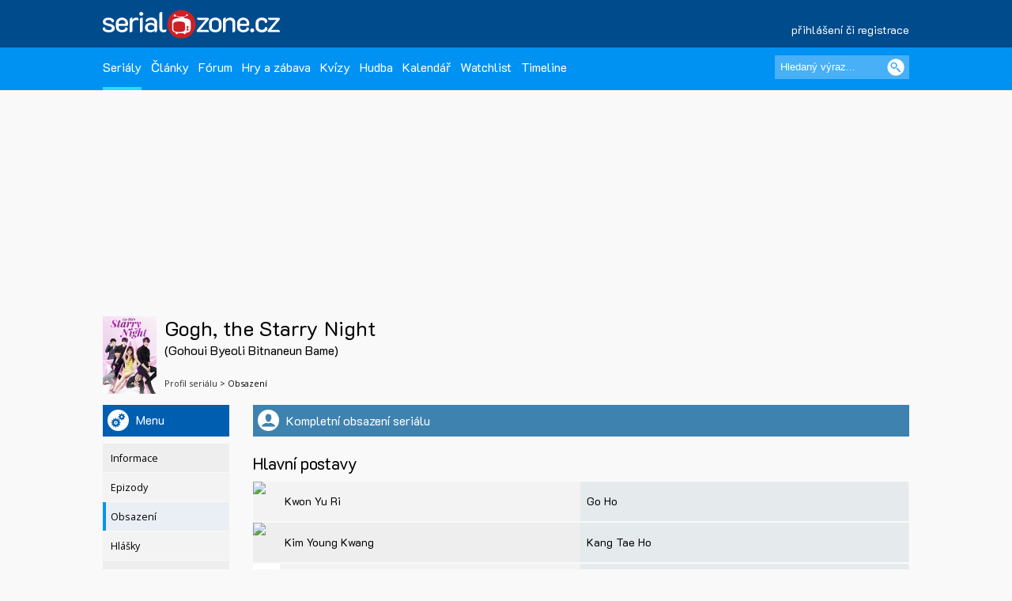

--- FILE ---
content_type: text/html; charset=UTF-8
request_url: https://www.serialzone.cz/serial/gogh-the-starry-night/obsazeni/
body_size: 7016
content:
<?xml version="1.0" encoding="utf-8"?><!DOCTYPE html PUBLIC "-//SZC//DTD XHTML 1.0 Transitional//EN" 
        "http://www.SZ.org/TR/2000/REC-xhtml1-20000126/DTD/xhtml1-transitional.dtd">
<html xmlns="http://www.SZ.org/1999/xhtml" xml:lang="cs" lang="cs">
 <head>
  <meta name="author" content="SerialZone.cz – nejzábavnější seriálový web" />
  <meta name="copyright" content="&copy; 2021 SerialZone.cz">
  <meta http-equiv="content-type" content="text/html; charset=utf-8" />  
  <title>Gogh, the Starry Night – obsazení | SerialZone.cz</title>
  <meta name="description" content="Průvodce obsazením seriálu Gogh, the Starry Night (Gohoui Byeoli Bitnaneun Bame). A kdo tam hraje? Kwon Yu Ri jako Go Ho, Kim Young Kwang jako Kang Tae Ho, Lee Ji Hoon jako Hwang Ji Hoon a další..." />
  <meta name="keywords" content="obsazení,herci,tvůrci,štáb" />
  <meta name="viewport" content="initial-scale=1.0" />  
  <meta name="viewport" content="width=device-width, initial-scale=1.0, minimum-scale=1.0, maximum-scale=1.0, user-scalable=no" />  
  <meta property="og:site_name" content="SerialZone.cz" />
  <meta property="og:url" content="https://www.serialzone.cz/serial/gogh-the-starry-night/obsazeni/" />
  <meta property="og:description" content="Průvodce obsazením seriálu Gogh, the Starry Night (Gohoui Byeoli Bitnaneun Bame). A kdo tam hraje? Kwon Yu Ri jako Go Ho, Kim Young Kwang jako Kang Tae Ho, Lee Ji Hoon jako Hwang Ji Hoon a další..." />
  <meta property="og:image" content="https://www.serialzone.cz/obrazky/plakaty/gogh-the-starry-night-16335.jpg" />
<link rel="previewimage" href="https://www.serialzone.cz/obrazky/plakaty/gogh-the-starry-night-16335.jpg"><meta property="og:title" content="Gogh, the Starry Night – obsazení" />
  <meta property="fb:admins" content="1315524901"/>
  <meta property="fb:app_id" content="143903468964850"/>
  
  <style type="text/css" title="currentStyle" media="screen">@import "https://www.serialzone.cz/static/css-1750666096.css";</style>  <style type="text/css" title="currentStyle" media="screen">@import "https://www.serialzone.cz/static/menu.css?v=08122020";</style>
    

  
  <!--<link rel="search" type="application/opensearchdescription+xml" href="https://www.serialzone.cz/opensearch.xml" title="SerialZone.cz" />  -->
  <link rel="shortcut icon" href="https://www.serialzone.cz/favicon.ico" />
  <link rel="icon" href="https://www.serialzone.cz/sz-logo-tab.svg" type="image/svg+xml" />
  <link rel="icon" type="image/png" sizes="32x32" href="https://www.serialzone.cz/favicon-32x32.png">
  <link rel="icon" type="image/png" sizes="16x16" href="https://www.serialzone.cz/favicon-16x16.png">
  <link rel="apple-touch-icon" sizes="180x180" href="https://www.serialzone.cz/apple-touch-icon.png">
  <link rel="manifest" href="https://www.serialzone.cz/site.webmanifest">
  <!--<link rel="mask-icon" href="https://www.serialzone.cz/sz-logo-tab.svg" color="#5bbad5">-->
  <meta name="msapplication-TileColor" content="#da532c">
  <meta name="theme-color" content="#ffffff">
  
  <link href="https://plus.google.com/105216904603912616969" rel="publisher" />
  
  <link rel="stylesheet" href="https://fonts.googleapis.com/css?family=Open+Sans" async />
  <link rel="stylesheet" href="https://fonts.googleapis.com/css?family=K2D" async />

  <link rel="canonical" href="https://www.serialzone.cz/serial/gogh-the-starry-night/obsazeni/" />
  
  
  <!-- Google Tag Manager -->
  <script>(function(w,d,s,l,i){w[l]=w[l]||[];w[l].push({'gtm.start':
  new Date().getTime(),event:'gtm.js'});var f=d.getElementsByTagName(s)[0],
  j=d.createElement(s),dl=l!='dataLayer'?'&l='+l:'';j.async=true;j.src=
  'https://www.googletagmanager.com/gtm.js?id='+i+dl;f.parentNode.insertBefore(j,f);
  })(window,document,'script','dataLayer','GTM-WSDBWTW');</script>
  <!-- End Google Tag Manager -->
    
  
  
  <script src="//assets.adobedtm.com/e949270ea86e/06f76135b050/launch-facbe9b48c75.min.js" async></script>
    
  <script src="https://code.jquery.com/jquery-3.5.1.min.js" integrity="sha256-9/aliU8dGd2tb6OSsuzixeV4y/faTqgFtohetphbbj0=" crossorigin="anonymous" type="text/javascript" charset="utf-8"></script>
  <script src="https://code.jquery.com/jquery-migrate-1.4.1.min.js"></script>
  <script type="text/javascript">!window.jQuery && document.write('<script src="https://www.serialzone.cz/js/jquery.min.js"><\/script>')</script>
  <script src="https://www.serialzone.cz/js/all.js?v=20200205" type="text/javascript" charset="utf-8"></script>
  <!-- Global site tag (gtag.js) - Google Analytics -->
  <script async src="https://www.googletagmanager.com/gtag/js?id=UA-61551-3"></script>
  <script type="text/javascript">
    var _gaq = _gaq || [];
  _gaq.push(['_setAccount', 'UA-61551-3']);
  _gaq.push(['_setDomainName', '.serialzone.cz']);
  _gaq.push(['_trackPageview']);
  _gaq.push(['_setVar', 'vsichni']);
  _gaq.push(['b._setAccount', 'UA-25622510-2']);
  _gaq.push(['b._setDomainName', '.serialzone.cz']);
  _gaq.push(['b._trackPageview']);
  _gaq.push(['b._setVar', 'vsichni']);

  (function() {
    var ga = document.createElement('script'); ga.type = 'text/javascript'; ga.async = true;
    ga.src = ('https:' == document.location.protocol ? 'https://ssl' : 'http://www') + '.google-analytics.com/ga.js';
    var s = document.getElementsByTagName('script')[0]; s.parentNode.insertBefore(ga, s);
  })();
  </script>
    <style type="text/css">
  body {
      }
  </style>
  <body>
  
  <!-- Google Tag Manager (noscript) -->
<noscript><iframe src="https://www.googletagmanager.com/ns.html?id=GTM-WSDBWTW"
height="0" width="0" style="display:none;visibility:hidden"></iframe></noscript>
<!-- End Google Tag Manager (noscript) -->
  
<div class="navobal">
<div class="navlogo">
    <div class="logo-menu">
        <a href="https://www.serialzone.cz/" class="lg" title="Homepage"><img src="https://www.serialzone.cz/static/images/serialzone-logo-3bis.svg" class="logo-ico" alt="SerialZone.cz" /></a>
                <div class="user-menu-top">
        <div class="umt-link">
          <a href="https://www.serialzone.cz/prihlaseni/">přihlášení či registrace</a>
        </div>
        </div>
            </div>
    <div class="cleaner"></div>
    
</div>
<!-- Navbar -->
<nav>
  <div class="in-menu">
      <label for="drop" class="toggle">HLAVNÍ MENU</label>
      <input type="checkbox" id="drop" />
      <ul class="menu">
        
        <li class="fl-left"><a href="https://www.serialzone.cz/serialy/" class="navactive">Seriály</a></li>        
        <li class="fl-left"><a href="https://www.serialzone.cz/clanky/">Články</a></li>
        <li class="fl-left"><a href="https://www.serialzone.cz/forum/">Fórum</a></li>
        
        <li class="fl-left"><a href="https://www.serialzone.cz/hry/">Hry a zábava</a></li>
        <li class="fl-left"><a href="https://www.serialzone.cz/kvizy/">Kvízy</a></li>  
        <li class="fl-left"><a href="https://www.serialzone.cz/playlist/">Hudba</a></li>      
        <!--<li class="fl-left"> 
          <label for="drop-1" class="toggle">Nástroje</label>
          <a href="#">Ostatní</a>
          <input type="checkbox" id="drop-1"/>
          <ul>
            <li><a href="#">Live</a></li>
          </ul>
        </li> -->
                <li class="fl-left"><a href="https://www.serialzone.cz/kalendar/">Kalendář</a></li>
        <li class="fl-left"><a href="https://www.serialzone.cz/watchlist/">Watchlist</a></li>
        <li class="fl-left"><a href="https://www.serialzone.cz/timeline/?bleskovky=ano">Timeline
                </a></li>
        <!--
                 <li class="fl-left"><a href="https://www.serialzone.cz/advent/"">Advent</a></li>
                  -->
      </ul>
  
      <div class="main-search">
          <div style=""><form id="vyhledavani" method="get" action="https://www.serialzone.cz/hledani/"><input class="odesilaci" type="submit" value="" aria-label="Vyhledat"><input class="tazaci" id="hledani" size="18" type="text" name="co" placeholder="Hledaný výraz..." aria-label="Hledaný výraz"></form><div class="cleaner"></div></div>    
      </div>
      <div class="cleaner"></div>
  </div>    
</nav>
 </div>
<div class="marginator"></div>



<div class="obal">
<!--
<a href="https://www.geekshirts.cz?utm_source=serialzone&utm_medium=banner&utm_campaign=2020-vanoce" id="hpbglink-brand" style="background-position: fixed; background-image: url('https://www.serialzone.cz/obrazky/geekshirt.jpg'); background-repeat: no-repeat; background-position: 50% 112px;" onclick="_gaq.push(['_trackEvent', 'link-out', 'cc', 'pozadi']);" target="_blank"></a>
 -->
<div class="brand-cover">
<script type="text/javascript">
$(function(){  
  $('.epizodydetail').click(function() {
    var pid = $(this).attr('href').substr(5);
    var htm = $(this).parents(".play-line2");
    jQuery.ajax({
       type: "POST",
       url: "https://www.serialzone.cz/ajax/osobnost-epizody/",
       data: "postava="+pid,
       cache: false,
       success: function(response){
          htm.after(response);
       }
      });
    $(this).off();
    return false; // odkazy nikam nevedou
  });  
}); 
</script>
       
        
      
     <div class="content">
  
      <div class="SZ-row SZ-container banner-header">
  <div class="top-leaderboard-box">
    <div id="top-leaderboard-branding"></div>  
    <div id="top-leaderboard-desktop"></div>
    <div id="top-leaderboard-mobil"></div>
  </div>
</div>
      
      <!-- obsah stránky -->
      <div class="pto10">
              
              
              <div class="wrapper">
                
                <script type="text/javascript">
$(function(){ 
  $.fn.toggleAttr = function(attr, attr1, attr2) {
    return this.each(function() {
      var self = $(this);
      if (self.attr(attr) == attr1)
        self.attr(attr, attr2);
      else
        self.attr(attr, attr1);
    });
  }; 
  $('#pridavatko').click(function() {
    if ($(this).hasClass('pict-minus')) {
      $.ajax({
         type: "POST",
         url: "https://www.serialzone.cz/ajax/moje-serialy/",
         data: "serial=10742&akce=odebrat",
         cache: false
      }); 
      $(".pict-skrt").parent("a").hide();
      $(".pict-love").parent("a").hide();
      $(".pict-oko").parent("a").show();
    } else {          
      $.ajax({
        method: "POST",
        url: "https://www.serialzone.cz/ajax/co-ted/",
        data: { sid: 10742 }
      })
      .done(function( response ) {           
        $('body').prepend('<div class="overlay">'+response+'</div>'); 
      });
      $(".pict-skrt").parent("a").show();
      $(".pict-love").parent("a").show();
      $(".pict-oko").parent("a").hide();
  
      $(document).bind('keydown', function(e) { 
        if (e.which == 27) {
          $(".overlay").hide();
        }
      });
      $(document).on('click', function (e) {
        if ($(e.target).closest(".overbox").length === 0) {
          $(".overlay").hide();
        }
      });
      
      $('body').on('click', '.overbox a', function() {
        var cotedakce = $(this).attr('href').substr(1);        
        if ((cotedakce=="vse")||(cotedakce=="azpo")){
          eid = "vse";
          if (cotedakce=="azpo"){
            eid = $("#epid").val();
          }
          $.ajax({
           type: "POST",
           url: "https://www.serialzone.cz/ajax/multi-hodnoceni-epizody/",
           data: "serial=10742&epizody="+ eid,
           cache: false
          });
        }
        $(".overlay").hide();
        return false;
      });
    }
    $(this).toggleClass('pict-plus pict-minus');
    $(this).toggleAttr('title', 'Do sledovaných', 'Odebrat ze sledovaných');
    $(this).toggleAttr('alt', 'Do sledovaných', 'Odebrat ze sledovaných');
    return false; 
  });
  
  $('.pict-oko').click(function() {     
    $.ajax({
       type: "POST",
       url: "https://www.serialzone.cz/ajax/moje-serialy/",
       data: "serial=10742&akce=watchlist",
       cache: false
    }); 
    $(this).toggleClass('pact');
    $(this).toggleAttr('title', 'Chci vidět', 'Už nechci vidět');
    $(this).toggleAttr('alt', 'Chci vidět', 'Už nechci vidět');
    return false; 
  }); 
  
  $('.pict-love').click(function() { 
    var akce = "love";
    if ($(this).hasClass('pact')) {
      var akce = "unlove";
    }  
    $.ajax({
       type: "POST",
       url: "https://www.serialzone.cz/ajax/moje-serialy/",
       data: "serial=10742&akce="+akce,
       cache: false
    }); 
    $(this).toggleClass('pact');
    $(this).toggleAttr('title', 'Do zamilovaných', 'Odebrat ze zamilovaných');
    $(this).toggleAttr('alt', 'Do zamilovaných', 'Odebrat ze zamilovaných');
    return false; 
  }); 
  
  $('.pict-skrt').click(function() { 
    var akce = "ignore";
    if ($(this).hasClass('pact')) {
      var akce = "unignore";
    }  
    $.ajax({
       type: "POST",
       url: "https://www.serialzone.cz/ajax/moje-serialy/",
       data: "serial=10742&akce="+akce,
       cache: false
    }); 
    $(this).toggleClass('pact');
    $(this).toggleAttr('title', 'Do ignorovaných', 'Odebrat z ignorovaných');
    $(this).toggleAttr('alt', 'Do ignorovaných', 'Odebrat z ignorovaných');
    return false; 
  }); 
   
}); 
</script>


<div class="content-wrapper">
  <div class="">
        
        <!-- grid -->    
        <div class="parent-sub">
                
                <!-- část gridu plakát a moje hodnocení -->
                <div class="sub-poster">
                    <div class="mp"><a href="https://www.serialzone.cz/serial/gogh-the-starry-night/"><img src="https://www.serialzone.cz/obrazky/plakaty/gogh-the-starry-night-16335.jpg" alt="plakát seriálu" /></a></div>
                    
                </div>
                <!-- část gridu plakát a moje hodnocení end -->
                
                
                <!-- část gridu nadpis a piktogramy -->
                <div class="sub-mb-line">
                        <div class="mb-line-head fl-left" style="width: calc(100% - 120px);">
                            <h1>Gogh, the Starry Night</h1>
                            <h4>(Gohoui Byeoli Bitnaneun Bame)</h4>                            
                            <div id="breadcrumb"><a href="https://www.serialzone.cz/serial/gogh-the-starry-night/">Profil seriálu</a> > Obsazení</div>
                        </div>
                        
                                                
                        <div class="cleaner"></div>
                </div>
                <!-- část gridu nadpis a piktogramy end -->
                
                
        </div>
        <!-- grid end -->
      
  </div>
</div>                  
                            
                <div class="content-wrapper">
                  
                  <div class="w100p">
                        
                        <a href="#main-menu-ham" class="menu-ham-toggle" role="button" id="main-menu-ham-toggle" aria-expanded="false" aria-controls="main-menu-ham" aria-label="Open main menu">
                                <div class="fl-left">
                                <span class="icon-bar"></span>
                                <span class="icon-bar"></span>
                                <span class="icon-bar"></span>
                                </div>
                                <div class="mht-in">MENU K SERIÁLU</div>
                                <div class="cleaner"></div>  
                            </a> 
                        
                        <!-- submenu -->
                        <div class="smenul">                       
                            
                            <div class="headb-blue"><div class="hb-pikt-nastaveni"></div>Menu</div>

                            <div id="main-menu-ham" class="main-menu-ham" role="navigation" aria-expanded="false" aria-label="Main menu">                             
                              
                              <ul class="">
                                <li><a href="https://www.serialzone.cz/serial/gogh-the-starry-night/">Informace</a></li>
                                <li><a href="https://www.serialzone.cz/serial/gogh-the-starry-night/epizody/">Epizody</a></li>
                                <li><a href="https://www.serialzone.cz/serial/gogh-the-starry-night/obsazeni/" class="usu-act"; >Obsazení</a></li>
                                <li><a href="https://www.serialzone.cz/serial/gogh-the-starry-night/hlasky/">Hlášky</a></li>
                                <li><a href="https://www.serialzone.cz/serial/gogh-the-starry-night/narazky/">Narážky</a></li>
                                <li><a href="https://www.serialzone.cz/serial/gogh-the-starry-night/zajimavosti/">Zajímavosti</a></li>
                                <li><a href="https://www.serialzone.cz/serial/gogh-the-starry-night/clanky/">Články</a></li>
                                <li><a href="https://www.serialzone.cz/serial/gogh-the-starry-night/nazory/">Názory</a></li>
                                <li><a href="https://www.serialzone.cz/serial/gogh-the-starry-night/media/">Videa</a></li>
                                <li><a href="https://www.serialzone.cz/serial/gogh-the-starry-night/hudba/">Hudba</a></li>
                                <li><a href="https://www.serialzone.cz/serial/gogh-the-starry-night/sledovanost/">Sledovanost</a></li>
                                <li><a href="https://www.serialzone.cz/serial/gogh-the-starry-night/statistiky/">Statistiky</a></li>
                                <li><a href="https://www.serialzone.cz/serial/gogh-the-starry-night/widgety/">Widgety</a></li>                               
                                <li><a href="https://www.serialzone.cz/serial/gogh-the-starry-night/podobne/">Podobné / doporučené</a></li>
                                            
                            </ul>
                            
                                                        
                            </div>
                            <a href="#main-menu-ham-toggle"  class="backdrop"  tabindex="-1" aria-hidden="true" hidden></a>
                            
                            <div class="skyscraper">
  <div id="scyscraper-levy"></div>
</div>
                      
                                            
                        </div>
                        <!-- submenu end -->
                        
                        
                        <!-- page content -->
                        <div class="smenul-content">
                            
                             
                        <div class="head-box mbo20 SZ-bg-menuhead-blue2"><div class="hb-pikt-obsazeni"></div>Kompletní obsazení seriálu</div>     
                            

                        <h2 class="mbo10">Hlavní postavy</h2><div class="play-line2"><div class="playlist-line2"><a href="" class="pl2-poster"><img src="https://www.serialzone.cz/obrazky/osobnosti/kwon-yu-ri-2024-574.jpg" width="34"></a><div class="pl-line-song"><a href="https://www.serialzone.cz/osobnost/kwon-yu-ri/">Kwon Yu Ri</a></div><div class="pl-line-artist2"><div class="pla-in">Go Ho </div><div class="cleaner"></div></div><div class="cleaner"></div></div></div><div class="play-line2"><div class="playlist-line2"><a href="" class="pl2-poster"><img src="https://www.serialzone.cz/obrazky/osobnosti/kim-young-kwang-2023-2659.jpg" width="34"></a><div class="pl-line-song"><a href="https://www.serialzone.cz/osobnost/kim-young-kwang/">Kim Young Kwang</a></div><div class="pl-line-artist2"><div class="pla-in">Kang Tae Ho </div><div class="cleaner"></div></div><div class="cleaner"></div></div></div><div class="play-line2"><div class="playlist-line2"><a href="" class="pl2-poster"><img src="https://www.serialzone.cz/static/images/default-person.jpg" width="34"></a><div class="pl-line-song"><a href="https://www.serialzone.cz/osobnost/lee-ji-hoon-ii/">Lee Ji Hoon</a></div><div class="pl-line-artist2"><div class="pla-in">Hwang Ji Hoon </div><div class="cleaner"></div></div><div class="cleaner"></div></div></div><h2 class="mbo10 mto15">Vedlejší postavy</h2><div class="play-line2"><div class="playlist-line2"><a href="" class="pl2-poster"><img src="https://www.serialzone.cz/static/images/default-person.jpg" width="34"></a><div class="pl-line-song"><a href="https://www.serialzone.cz/osobnost/shin-jae-ha/">Shin Jae Ha</a></div><div class="pl-line-artist2"><div class="pla-in">Oh Jung Min </div><div class="cleaner"></div></div><div class="cleaner"></div></div></div><div class="play-line2"><div class="playlist-line2"><a href="" class="pl2-poster"><img src="https://www.serialzone.cz/obrazky/osobnosti/choi-deok-moon-2021-620.jpg" width="34"></a><div class="pl-line-song"><a href="https://www.serialzone.cz/osobnost/choi-deok-moon/">Choi Deok Moon</a></div><div class="pl-line-artist2"><div class="pla-in">ředitel Choi Chang Sub </div><div class="cleaner"></div></div><div class="cleaner"></div></div></div><div class="play-line2"><div class="playlist-line2"><a href="" class="pl2-poster"><img src="https://www.serialzone.cz/static/images/default-person.jpg" width="34"></a><div class="pl-line-song"><a href="https://www.serialzone.cz/osobnost/kang-rae-yun/">Kang Rae Yun</a></div><div class="pl-line-artist2"><div class="pla-in">Lee Hee Yun </div><div class="cleaner"></div></div><div class="cleaner"></div></div></div><div class="play-line2"><div class="playlist-line2"><a href="" class="pl2-poster"><img src="https://www.serialzone.cz/static/images/default-person.jpg" width="34"></a><div class="pl-line-song"><a href="https://www.serialzone.cz/osobnost/hwang-young-hee/">Hwang Young Hee</a></div><div class="pl-line-artist2"><div class="pla-in">matka Go Ho </div><div class="cleaner"></div></div><div class="cleaner"></div></div></div><div class="play-line2"><div class="playlist-line2"><a href="" class="pl2-poster"><img src="https://www.serialzone.cz/static/images/default-person.jpg" width="34"></a><div class="pl-line-song"><a href="https://www.serialzone.cz/osobnost/jang-sung-won/">Jang Sung Won</a></div><div class="pl-line-artist2"><div class="pla-in">Go Kang </div><div class="cleaner"></div></div><div class="cleaner"></div></div></div><div class="play-line2"><div class="playlist-line2"><a href="" class="pl2-poster"><img src="https://www.serialzone.cz/static/images/default-person.jpg" width="34"></a><div class="pl-line-song"><a href="https://www.serialzone.cz/osobnost/park-eun-ji/">Park Eun Ji</a></div><div class="pl-line-artist2"><div class="pla-in"> </div><div class="cleaner"></div></div><div class="cleaner"></div></div></div><div class="play-line2"><div class="playlist-line2"><a href="" class="pl2-poster"><img src="https://www.serialzone.cz/obrazky/osobnosti/lee-jong-suk-2025-590.jpg" width="34"></a><div class="pl-line-song"><a href="https://www.serialzone.cz/osobnost/lee-jong-suk/">Lee Jong Suk</a></div><div class="pl-line-artist2"><div class="pla-in">Song Dae Gi </div><div class="cleaner"></div></div><div class="cleaner"></div></div></div><h2 class="mbo10 mto15">Režie</h2><div class="play-line2"><div class="playlist-line2"><a href="" class="pl2-poster"><img src="https://www.serialzone.cz/static/images/default-person.jpg" width="34"></a><div class="pl-line-song"><a href="https://www.serialzone.cz/osobnost/jo-soo-won/">Jo Soo Won</a></div><div class="pl-line-artist2"><div class="pla-in"> </div><div class="cleaner"></div></div><div class="cleaner"></div></div></div><h2 class="mbo10 mto15">Scénář</h2><div class="play-line2"><div class="playlist-line2"><a href="" class="pl2-poster"><img src="https://www.serialzone.cz/static/images/default-person.jpg" width="34"></a><div class="pl-line-song"><a href="https://www.serialzone.cz/osobnost/shin-yoo-dam/">Shin Yoo Dam</a></div><div class="pl-line-artist2"><div class="pla-in"> </div><div class="cleaner"></div></div><div class="cleaner"></div></div></div>                            
                        </div>
                        
                        
                        <div class="cleaner"></div>
                      
                  </div>
                </div>
                
                <div class="cleaner"></div>
              </div>
                           
              
      </div>
      <!-- obsah stránky end -->
</div>
<!-- container end -->


  <div class="content-wrapper">
    <div class="mid-lead-hp">
      <div class="bottom-leaderboard-box">
       <div id="bottom-leaderboard-desktop"></div>
       <div id="bottom-leaderboard-mobil"></div>
      </div>
    </div>
  </div>
  
</div>

<footer class="footer">
    <div class="foot-in">
        <div class="SZ-col2 l3 p20">          
            <a href="https://www.serialzone.cz/" class="foot-lg"><img src="https://www.serialzone.cz/static/images/serialzone-logo-3bis.svg" class="" alt="SerialZone.cz"></a>
            <div class="mto30 mbo10 font12">SerialZone.cz&nbsp;&copy;&nbsp;2007–2025<br />Verze 3.0 | All Rights Reserved</div>
            <div class="font12"><a class="lightblue" href="https://www.serialzone.cz/web/tos/">Podmínky užití&nbsp;|</a>&nbsp;<a class="lightblue" href="javascript:Didomi.preferences.show();">Nastavení soukromí</a><br /><a class="lightblue" href="https://www.serialzone.cz/web/reklama/">Reklama&nbsp;|</a>
            <a class="lightblue" href="https://www.serialzone.cz/web/dmca/">DMCA&nbsp;|</a>&nbsp;<a class="lightblue" href="https://www.serialzone.cz/web/kontakt/">Kontakt</a>&nbsp;|</a>&nbsp;<a class="lightblue" href="https://www.serialzone.cz/web/faq/">FAQ</a><br /><br />0.009 sec. (PHP: 50% SQL: 50%)</div>
          
        </div>
        <div class="SZ-col2 l3 p20">
            <ul class="foota fl-left mr25">
                <li><a href="https://www.serialzone.cz/serialy/">Seriály</a></li>
                <li><a href="https://www.serialzone.cz/clanky/">Články</a></li>
                <li><a href="https://www.serialzone.cz/kvizy/">Kvízy</a></li>
                <li><a href="https://www.serialzone.cz/forum/">Fórum</a></li>
                <li><a href="https://www.serialzone.cz/kalendar/">Kalendář</a></li>
                <li><a href="https://www.serialzone.cz/watchlist/">Watchlist</a></li>
            </ul>
            
             <ul class="foota fl-left">
                <li><a href="https://www.serialzone.cz/serialy/doporuceni/">Doporučte mi seriál</a></li>
                <li><a href="https://www.serialzone.cz/serialy/kdy-co-vypukne/#dneska">Čerstvé premiéry</a></li>
                <li><a href="https://www.serialzone.cz/serialy/streameri/">Nově na CZ streamech</a></li>
                <li><a href="https://www.serialzone.cz/serialy/status/">Zrušené a prodloužené</a></li>
                <li><a href="https://www.serialzone.cz/serialy/filtr/">Vyhledávání dle parametrů</a></li>                
            </ul>
            <div class="cleaner"></div>
        </div>
                
        <div class="SZ-col2 l4 p20">
            <ul class="footb font12">                
                <li><a href="https://www.serialzone.cz/">Homepage</a></li>
                <li><a href="https://www.serialzone.cz/giftshop/">Giftshop</a></li>
                <li><a href="https://www.serialzone.cz/uzivatele/">Kdo je on-line</a></li> 
                <li><a href="https://www.serialzone.cz/web/nastaveni/">Nastavení</a></li>
                <li class="mto10"><script id="_wau8ov">var _wau = _wau || []; _wau.push(["small", "2x9grtm7zmhu", "8ov"]);(function() { var s=document.createElement("script"); s.async=true; s.src="//widgets.amung.us/small.js";document.getElementsByTagName("head")[0].appendChild(s);})();</script></li>
                <!--<li><a href="index.htm">Kdo je online</a></li>
                <li><a href="index.htm">Statistiky</a></li>-->
            </ul>  
          
        </div>
        
        <div class="fl-right l2 p20">
            <div class="mto10">
                <div class="social"><a href="https://www.serialzone.cz/rss/"><img src="https://www.serialzone.cz/static/images/empty.gif" class="rss" alt="rss" title="RSS" /></a></div>                  
                <div class="social"><a href="https://www.youtube.com/@serialzone/featured"><img src="https://www.serialzone.cz/static/images/empty.gif" class="youtube" alt="YouTube" title="YouTube" /></a></div> 
                <div class="social"><a href="https://www.instagram.com/serialzone.cz/"><img src="https://www.serialzone.cz/static/images/empty.gif" class="insta" alt="Instagram" title="Instagram" /></a></div>    
                <div class="social"><a href="https://twitter.com/SerialZone"><img src="https://www.serialzone.cz/static/images/empty.gif" class="twitter" alt="twitter" title="Twitter"/></a></div>     
                
                <div class="social"><a href="https://www.facebook.com/SerialZone.cz/"><img src="https://www.serialzone.cz/static/images/empty.gif" class="fb" alt="facebook" title="Facebook" /></a></div> 
                <div class="cleaner"></div>
                <div class="company"><a href="http://www.outpoint.cz"><img src="https://www.serialzone.cz/static/images/footer_outpoint.svg" class="outpoint" alt="Outpoint" /></a></div>
                <div class="cleaner"></div>
                <div class="dark-switch"><a href="https://www.serialzone.cz/?tema=dark"><img src="https://www.serialzone.cz/static/images/empty.gif" alt="přepnout barvy" title="Dark mode"></a>
                <div style="visibility:hidden;"><script type="text/javascript">
<!--
document.write ('<img src="https://toplist.cz/dot.asp?id=620509&amp;http='+escape(document.referrer)+'" width="1" height="1" border=0 alt="" />'); 
//--></script></a><noscript><div><img src="https://toplist.cz/dot.asp?id=620509" 
alt="" width="1" height="1" /></div></noscript></div></div>
            </div>
        </div>        
        <div class="cleaner"></div>
    </div>
</footer>
</div>

              <!-- (C)2000-2011 Gemius SA - gemiusAudience / serialzone.cz / Serialy -->
              <script type="text/javascript">
              <!--//--><![CDATA[//><!--
              var pp_gemius_identifier = 'd0ZKf0eaDziTGc7hvngP_5aGnIPpyePhHH.9oTMESBn.u7';
              var pp_gemius_use_cmp = true;
              function gemius_pending(i) { window[i] = window[i] || function() {var x = window[i+'_pdata'] = window[i+'_pdata'] || []; x[x.length]=arguments;};};
gemius_pending('gemius_hit'); gemius_pending('gemius_event'); gemius_pending('pp_gemius_hit'); gemius_pending('pp_gemius_event');
(function(d,t) {try {var gt=d.createElement(t),s=d.getElementsByTagName(t)[0]; gt.setAttribute('async','async'); gt.setAttribute('defer','defer');
 gt.src='https://gacz.hit.gemius.pl/xgemius.js'; s.parentNode.insertBefore(gt,s);} catch (e) {}})(document,'script');
//--><!]]>
</script>

              </body>
</html>


--- FILE ---
content_type: text/javascript;charset=UTF-8
request_url: https://whos.amung.us/pingjs/?k=2x9grtm7zmhu&t=Gogh%2C%20the%20Starry%20Night%20%E2%80%93%20obsazen%C3%AD%20%7C%20SerialZone.cz&c=s&x=https%3A%2F%2Fwww.serialzone.cz%2Fserial%2Fgogh-the-starry-night%2Fobsazeni%2F&y=&a=0&d=1.943&v=27&r=577
body_size: -110
content:
WAU_r_s('238','2x9grtm7zmhu',0);

--- FILE ---
content_type: text/plain; charset=UTF-8
request_url: https://at.teads.tv/fpc?analytics_tag_id=PUB_14462&tfpvi=&gdpr_status=23&gdpr_reason=230&gdpr_consent=&ccpa_consent=&shared_ids=&sv=d656f4a&
body_size: -85
content:
YTIwMTA4YWItOThmOC00OTgwLTlmMzktZGQ5YjBlNjI3MTNmIy04LTE=

--- FILE ---
content_type: image/svg+xml
request_url: https://www.serialzone.cz/static/images/title_user.svg
body_size: 323
content:
<svg id="Layer_1" data-name="Layer 1" xmlns="http://www.w3.org/2000/svg" viewBox="0 0 85.04 85.04"><defs><style>.cls-1{fill:#fff;}</style></defs><title>title_user</title><path class="cls-1" d="M297.54,378.4a42.52,42.52,0,1,0,42.52,42.52A42.52,42.52,0,0,0,297.54,378.4ZM285.73,408c0-6.92,5.28-12.52,11.81-12.52s11.81,5.61,11.81,12.52a13.18,13.18,0,0,1-.63,4,2.15,2.15,0,0,1,1.2,2,2.09,2.09,0,0,1-2,2.14h0c-.42,5.65-4.87,11.31-10.31,11.31s-9.89-5.66-10.31-11.31h0a2.09,2.09,0,0,1-2-2.14,2.15,2.15,0,0,1,1.2-2A13.21,13.21,0,0,1,285.73,408Zm38,37.27a1.1,1.1,0,0,1-1.1,1.1H272.46a1.1,1.1,0,0,1-1.1-1.1v-3.93a1.09,1.09,0,0,1,.33-.79,37.54,37.54,0,0,1,17.46-9.67l.25,0h.42a1.12,1.12,0,0,1,.52.13,16.83,16.83,0,0,0,14.38,0,1.1,1.1,0,0,1,.52-.13h.57a1.1,1.1,0,0,1,.53.14,37.57,37.57,0,0,1,17,9.56,1.1,1.1,0,0,1,.33.79Z" transform="translate(-255.02 -378.4)"/></svg>

--- FILE ---
content_type: application/javascript
request_url: https://t.dtscout.com/pv/?_a=v&_h=serialzone.cz&_ss=pm4lbombhx&_pv=1&_ls=0&_u1=1&_u3=1&_cc=us&_pl=d&_cbid=zahn&_cb=_dtspv.c
body_size: -237
content:
try{_dtspv.c({"b":"chrome@131"},'zahn');}catch(e){}